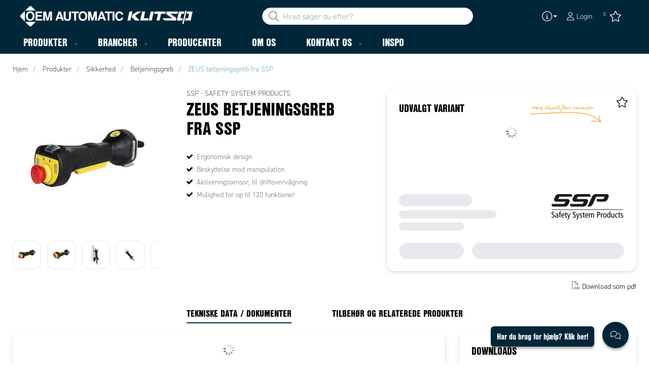

--- FILE ---
content_type: image/svg+xml
request_url: https://www.oemklitso.dk/-/media/oem-automatic-global/icons-social-media/linkedin_logo_svg.svg?h=28&hash=27AEF0536017A7D3486FE1DDB2EBDD58
body_size: -589
content:
<svg xmlns="http://www.w3.org/2000/svg" viewBox="0 0 28 28"><path d="M26 0H2a2 2 0 0 0-2 2v24a2 2 0 0 0 2 2h24a2 2 0 0 0 2-2V2a2 2 0 0 0-2-2ZM8.46 24H4.31V10.64h4.16V24ZM6.39 8.81a2.41 2.41 0 1 1 2.4-2.4 2.41 2.41 0 0 1-2.4 2.4ZM24 24h-4.13v-6.5c0-1.55 0-3.54-2.16-3.54s-2.49 1.68-2.49 3.43V24h-4.15V10.64h4v1.82h.06A4.36 4.36 0 0 1 19 10.31c4.2 0 5 2.76 5 6.36Z" style="fill:#fff"/></svg>


--- FILE ---
content_type: image/svg+xml
request_url: https://www.oemklitso.dk/-/media/images/new-svg-icons/whiteproductareas/motors_icon.svg
body_size: 570
content:
<?xml version="1.0" encoding="utf-8"?>
<!-- Generator: Adobe Illustrator 26.0.3, SVG Export Plug-In . SVG Version: 6.00 Build 0)  -->
<svg version="1.1" id="Layer_1" xmlns="http://www.w3.org/2000/svg" xmlns:xlink="http://www.w3.org/1999/xlink" x="0px" y="0px"
	 viewBox="0 0 30 30" style="enable-background:new 0 0 30 30;" xml:space="preserve">
<style type="text/css">
	.st0{fill:#FFFFFF;}
</style>
<g>
	<path class="st0" d="M5.9,20.3C6.4,20.1,6.8,20,7.2,20c1.2,0,2.3,0.7,2.8,1.8c0.7,1.5,0,3.4-1.5,4.1c-0.4,0.2-0.8,0.3-1.3,0.3
		c-1.2,0-2.3-0.7-2.8-1.8C3.7,22.9,4.4,21,5.9,20.3 M3.1,20.3l-0.6-0.2c-0.4-0.1-0.9,0.1-1,0.5l-0.3,0.8c-0.1,0.2-0.1,0.4,0,0.6
		s0.2,0.3,0.4,0.4l0.7,0.2c-0.1,0.5,0,1,0.1,1.4l-0.6,0.3c-0.4,0.2-0.6,0.6-0.4,1l0.4,0.8c0.2,0.4,0.6,0.6,1,0.4l0.6-0.3
		c0.3,0.4,0.7,0.7,1.1,1l-0.2,0.6c-0.1,0.2-0.1,0.4,0,0.6s0.2,0.3,0.4,0.4l0.8,0.3c0.2,0.1,0.4,0.1,0.6,0s0.3-0.2,0.4-0.4l0.2-0.6
		c0.5,0.1,1,0,1.4-0.1l0.3,0.6C8.6,29,9,29.2,9.4,29l0.8-0.4c0.4-0.2,0.6-0.6,0.4-1L10.4,27c0.4-0.3,0.7-0.7,1-1.1l0.6,0.2
		c0.2,0.1,0.4,0.1,0.6,0c0.2-0.1,0.3-0.2,0.4-0.4l0.3-0.8c0.1-0.4-0.1-0.9-0.5-1l-0.6-0.2c0.1-0.5,0-1-0.1-1.4l0.6-0.3
		c0.4-0.2,0.6-0.6,0.4-1l-0.4-0.8c-0.2-0.4-0.6-0.6-1-0.4L11.1,20c-0.3-0.4-0.7-0.7-1.1-1l0.2-0.6c0.1-0.4-0.1-0.9-0.5-1L9,17.1
		c-0.4-0.1-0.9,0.1-1,0.5l-0.2,0.6c-0.5,0-1,0-1.4,0.1L6,17.6c-0.2-0.4-0.6-0.6-1-0.4l-0.8,0.4c-0.4,0.2-0.6,0.6-0.4,1l0.3,0.6
		C3.7,19.6,3.4,19.9,3.1,20.3"/>
	<path class="st0" d="M16.8,24.1c0.3-0.1,0.5-0.2,0.7-0.2c0.7,0,1.3,0.4,1.6,1c0.4,0.8,0,1.9-0.8,2.3c-0.2,0.1-0.4,0.2-0.7,0.2
		c-0.7,0-1.3-0.4-1.6-1C15.6,25.5,16,24.5,16.8,24.1 M15.3,24.1L14.9,24c-0.2-0.1-0.5,0.1-0.6,0.3l-0.2,0.4c-0.1,0.1-0.1,0.2,0,0.3
		c0.1,0.1,0.1,0.2,0.2,0.2l0.4,0.1c-0.1,0.3,0,0.6,0.1,0.8l-0.3,0.2c-0.2,0.1-0.3,0.3-0.2,0.6l0.2,0.4c0.1,0.2,0.3,0.3,0.6,0.2
		l0.3-0.2c0.2,0.2,0.4,0.4,0.6,0.6l-0.1,0.3c-0.1,0.1-0.1,0.2,0,0.3c0.1,0.1,0.1,0.2,0.2,0.2l0.4,0.2c0.1,0.1,0.2,0.1,0.3,0
		c0.1-0.1,0.2-0.1,0.2-0.2l0.1-0.3c0.3,0.1,0.6,0,0.8-0.1l0.2,0.3c0.1,0.2,0.3,0.3,0.6,0.2l0.4-0.2c0.2-0.1,0.3-0.3,0.2-0.6
		l-0.1-0.3c0.2-0.2,0.4-0.4,0.6-0.6l0.3,0.1c0.1,0.1,0.2,0.1,0.3,0c0.1-0.1,0.2-0.1,0.2-0.2l0.2-0.4c0.1-0.2-0.1-0.5-0.3-0.6l-0.2,0
		c0.1-0.3,0-0.6-0.1-0.8l0.3-0.2c0.2-0.1,0.3-0.3,0.2-0.6L20.6,24c-0.1-0.2-0.3-0.3-0.6-0.2l-0.3,0.1c-0.2-0.2-0.4-0.4-0.6-0.6
		l0.1-0.3c0.1-0.2-0.1-0.5-0.3-0.6l-0.4-0.2c-0.2-0.1-0.5,0.1-0.6,0.3l-0.1,0.3c-0.3,0-0.6,0-0.8,0.1l-0.2-0.4
		c-0.1-0.2-0.3-0.3-0.6-0.2l-0.4,0.2c-0.2,0.1-0.3,0.3-0.2,0.6l0.2,0.3C15.6,23.7,15.4,23.8,15.3,24.1"/>
	<path class="st0" d="M21.5,15.8c-0.7,0.3-1.4,0.5-2.2,0.5c-2,0-3.9-1.2-4.7-3c-1.2-2.6-0.1-5.7,2.5-6.9c0.7-0.3,1.4-0.5,2.2-0.5
		c2,0,3.9,1.2,4.7,3C25.3,11.5,24.1,14.6,21.5,15.8 M28.8,12.4L27.7,12c0.1-0.8,0.1-1.6-0.1-2.4l1.1-0.5c0.7-0.3,0.9-1.1,0.6-1.7
		L28.7,6c-0.3-0.7-1.1-0.9-1.7-0.6l-1.1,0.5c-0.5-0.6-1.1-1.2-1.8-1.6l0.4-1.1c0.2-0.7-0.1-1.4-0.8-1.7L22.3,1
		c-0.7-0.2-1.4,0.1-1.7,0.8l-0.4,1.1c-0.8-0.1-1.6-0.1-2.4,0.1l-0.5-1.1C17,1.2,16.2,1,15.6,1.3l-1.3,0.6c-0.7,0.3-0.9,1.1-0.6,1.7
		l0.5,1.1c-0.6,0.5-1.2,1.1-1.6,1.8l-1.1-0.4c-0.7-0.2-1.4,0.1-1.7,0.8L9.2,8.1c-0.1,0.3-0.1,0.7,0,1C9.4,9.4,9.6,9.7,10,9.8
		l1.1,0.4c-0.1,0.8-0.1,1.6,0,2.4L10,13.1c-0.7,0.3-0.9,1.1-0.6,1.7l0.6,1.3c0.3,0.7,1.1,0.9,1.7,0.6l1.1-0.5
		c0.5,0.6,1.1,1.2,1.8,1.6l-0.4,1.1c-0.1,0.3-0.1,0.7,0,1s0.4,0.6,0.7,0.7l1.4,0.5c0.3,0.1,0.7,0.1,1,0s0.6-0.4,0.7-0.7l0.4-1.1
		c0.8,0.1,1.6,0.1,2.4-0.1l0.5,1.1c0.3,0.7,1.1,0.9,1.7,0.6l1.3-0.6c0.7-0.3,0.9-1.1,0.6-1.7l-0.5-1.1c0.6-0.5,1.2-1.1,1.6-1.8
		l1.1,0.4c0.3,0.1,0.7,0.1,1,0s0.6-0.4,0.7-0.7l0.5-1.4C29.8,13.4,29.4,12.6,28.8,12.4"/>
</g>
</svg>


--- FILE ---
content_type: image/svg+xml
request_url: https://www.oemklitso.dk/ui/common/img/fontawesome/black/file.svg
body_size: -364
content:
<?xml version="1.0" encoding="utf-8"?>
<!-- Generator: Adobe Illustrator 22.1.0, SVG Export Plug-In . SVG Version: 6.00 Build 0)  -->
<svg version="1.1" id="Lager_1" xmlns="http://www.w3.org/2000/svg" xmlns:xlink="http://www.w3.org/1999/xlink" x="0px" y="0px"
	 width="20px" height="20px" viewBox="0 0 20 20" style="enable-background:new 0 0 20 20;" xml:space="preserve">
<path d="M12.9,5.7V0.4c0.2,0.1,0.3,0.2,0.4,0.3l4.6,4.6c0.1,0.1,0.2,0.2,0.3,0.4C18.1,5.7,12.9,5.7,12.9,5.7z M11.4,6.1
	c0,0.3,0.1,0.6,0.3,0.8c0.2,0.2,0.5,0.3,0.8,0.3h6.1V19c0,0.3-0.1,0.6-0.3,0.8c-0.2,0.2-0.4,0.3-0.8,0.3h-15c-0.3,0-0.6-0.1-0.8-0.3
	s-0.3-0.5-0.3-0.8V1.1c0-0.3,0.1-0.6,0.3-0.8S2.2,0,2.5,0h8.9C11.4,0,11.4,6.1,11.4,6.1z"/>
</svg>
